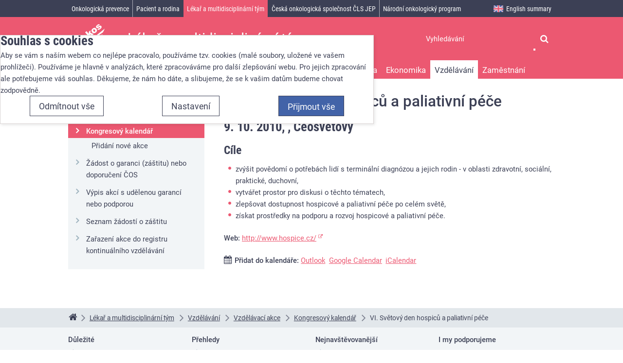

--- FILE ---
content_type: text/javascript;charset=UTF-8
request_url: https://www.linkos.cz/js/js-cache/cookie-consent-modal-head.ba406d2d68789d931392d006b3daff6a.js
body_size: 923
content:
/* cached response from Fri, 01 Dec 2023 16:36:49 +0100 */
'use strict';W3W.Util.ns('W3W');W3W.CookieConsentModal=function(){this.modal=null;this.form=null;this.initialBackdrop=null;this.isVisible=!1;this.init()};W3W.CookieConsentModal.instance=null;W3W.CookieConsentModal.prototype.init=function(){var that=this;this.modal=document.getElementById('cookieConsentModal');this.form=document.getElementById('cookieConsentForm');this.initialBackdrop=document.getElementById('cookieConsentInitialBackdrop');if(this.modal.classList.contains('in')){this.isVisible=!0}
this.form.addEventListener('click',function(event){if(event.target&&(event.target.matches?event.target.matches('[type="submit"]'):event.target.msMatchesSelector('[type="submit"]'))){event.preventDefault();that.handleFormSubmit(event)}});window.addEventListener('DOMContentLoaded',function(){$('.cookie-consent-modal-trigger').on('click',function(){that.show();return!1})});W3W.CookieConsentModal.instance=this};W3W.CookieConsentModal.prototype.handleFormSubmit=function(event){var element=event.target,formAction=element.getAttribute('formaction')||this.form.getAttribute('action'),consentAction=element.dataset.consentAction,preferencesCheckboxes,closedEvent,formData,xmlHttpRequest;if(consentAction){preferencesCheckboxes=this.form.querySelectorAll('input[type=checkbox][name]');for(var i=0;i<preferencesCheckboxes.length;i++){preferencesCheckboxes[i].checked=consentAction==='grant-all'}}
this.hide();closedEvent=document.createEvent('Event');closedEvent.initEvent('closed.w3w.cookiesConsentForm',!0,!0);document.dispatchEvent(closedEvent);xmlHttpRequest=new XMLHttpRequest();xmlHttpRequest.onload=function(){if(xmlHttpRequest.status>=200&&xmlHttpRequest.status<300){if(document.readyState==='loading'){window.addEventListener('DOMContentLoaded',function(){$(document).trigger('saved.w3w.cookiesConsentForm',!0)})}else{$(document).trigger('saved.w3w.cookiesConsentForm',!1)}}};xmlHttpRequest.open('POST',formAction,!0);formData=new FormData(this.form);formData.append('referer',document.referrer);formData.append('query',document.location.search.substring(1));xmlHttpRequest.send(formData)};W3W.CookieConsentModal.prototype.show=function(){if(!this.isVisible){this.modal.classList.add('in');this.initialBackdrop.classList.add('in');this.isVisible=!0}};W3W.CookieConsentModal.prototype.hide=function(){if(this.isVisible){this.modal.classList.remove('in');this.initialBackdrop.classList.remove('in');this.isVisible=!1}}

--- FILE ---
content_type: text/javascript;charset=UTF-8
request_url: https://www.linkos.cz/js/js-cache/consents-container.ba406d2d68789d931392d006b3daff6a.js
body_size: 577
content:
/* cached response from Fri, 01 Dec 2023 16:36:49 +0100 */
'use strict';W3W.Util.ns('W3W');W3W.ConsentsContainer=function(){this.cookieName='consents';this.consents={marketing:!1,analytics:!1,preferences:!1}};W3W.ConsentsContainer.instance=null;W3W.ConsentsContainer.prototype.init=function(){var that=this;$(document).on('saved.w3w.cookiesConsentForm',function(event,triggeredBeforeDomReady){var changedConsents=that.loadConsentsFromCookie(),consents;try{consents=JSON.parse(JSON.stringify(that.consents))}catch(e){consents={}}
if(triggeredBeforeDomReady){changedConsents=consents}
$(document).trigger('updated.w3w.ConsentsContainer',{changedConsents:changedConsents,consents:consents})});this.loadConsentsFromCookie();W3W.ConsentsContainer.instance=this};W3W.ConsentsContainer.prototype.loadConsentsFromCookie=function(){var cookieValue=Cookies.get(this.cookieName),consents,changedConsents={},consentGranted;try{consents=JSON.parse(cookieValue)}catch(e){return changedConsents}
for(var consentType in this.consents){if(this.consents.hasOwnProperty(consentType)){consentGranted=!!consents[consentType];if(this.consents[consentType]!==consentGranted){changedConsents[consentType]=consentGranted}
this.consents[consentType]=consentGranted}}
return changedConsents};W3W.ConsentsContainer.prototype.isMarketingAllowed=function(){return this.consents.marketing};W3W.ConsentsContainer.prototype.isAnalyticsAllowed=function(){return this.consents.analytics};W3W.ConsentsContainer.prototype.isPreferencesAllowed=function(){return this.consents.preferences};(new W3W.ConsentsContainer()).init()